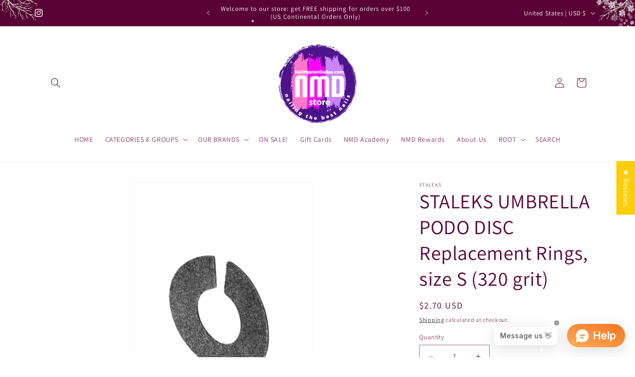

--- FILE ---
content_type: text/css
request_url: https://cdn.shopify.com/extensions/2b6bc6f6-d5a7-4b1b-9dd3-4b7211d59177/plb-product-labels-badges-73/assets/label-style.css
body_size: 889
content:
.label-block {
  color: #098609;
  font-weight: 600;
  font-size: 1.3em;
}
.product-lable-product-page {
  position: absolute;
  z-index: 1000;
  display: none;
}
.product-label-collection-page {
  position: absolute;
  z-index: 1000;
  display: none;
}
.product-label-image-page,
.category-label-image-page {
  position: absolute !important;
  z-index: 1000;
  display: none;
}
/* Special Label For discount */
.label-item-sale {
  -webkit-font-smoothing: antialiased;
  -webkit-backface-visibility: hidden;
  background: #5cb85c;
  color: #fff;
  font-size: 0.875rem;
  font-weight: 500;
  padding: 40px 50px 10px;
  position: absolute;
  right: 0;
  text-align: center;
  top: 0;
  transform: translate3d(38%, -25%, 0) rotate(45deg);
  -webkit-transform-origin: 50% 51%;
  -webkit-transform-style: preserve-3d;
  z-index: 9999;
  font-size: 1.25rem;
  font-weight: 700;
}
.lable-sale-special-price {
  z-index: 10000;
  position: absolute;
  display: block;
  line-height: 1;
}
/* Sale popup */
.huskify-sale-popup {
  position: fixed;
  bottom: -100px; /* Start off-screen */
  background-color: white;
  border: 1px solid #ccc;
  padding: 10px;
  box-shadow: 0 0 10px rgba(0, 0, 0, 0.1);
  z-index: 1000;
  display: flex;
  align-items: center;
  opacity: 0; /* Start hidden */
  transition: bottom 2s, opacity 2s; /* Animate bottom and opacity */
}
.huskify-sale-popup-left {
  left: 20px;
}
.huskify-sale-popup-right {
  right: 20px;
}
.huskify-sale-popup img {
  height: auto;
  margin-right: 10px;
}

.huskify-sale-popup-detail {
  flex: 1;
  padding-top: 10px;
}

.huskify-sale-popup h3 {
  margin: 0 0 10px;
  font-size: 18px;
}

.huskify-sale-popup p {
  margin: 0;
  font-size: 14px;
  color: #555;
}

.huskify-sale-popup.show {
  bottom: 20px; /* Final position */
  opacity: 1; /* Fully visible */
}
.close-sale-popup-button {
  position: absolute;
  top: 5px;
  right: 5px;
  background: none;
  border: none;
  font-size: 16px;
  cursor: pointer;
}
.huskify-badge-image {
  width: 20%;
  margin: 0 0 0 5px !important;
}
.huskify-badge-image:first-child {
  margin-left: 0 !important;
}

/* Aninmation */
/* pulse */
@keyframes pulse {
  0% {
    transform: scale(1);
    opacity: 1;
  }
  50% {
    transform: scale(1.1);
    opacity: 0.8;
  }
  100% {
    transform: scale(1);
    opacity: 1;
  }
}
.huskify-animation-pulse {
  animation: pulse 1.5s ease-in-out infinite;
}

/* bounce-in */
@keyframes bounceIn {
  0% {
    transform: scale(0.1);
    opacity: 0;
  }
  60% {
    transform: scale(1.2);
    opacity: 1;
  }
  80% {
    transform: scale(0.95);
  }
  100% {
    transform: scale(1);
  }
}

/* Apply the bounce-in animation to the image */
.huskify-animation-bounce_in {
  width: 200px;
  height: 200px;
  animation-name: bounceIn;
  animation-duration: 1s;
  animation-timing-function: ease-out;
  /* animation-iteration-count: infinite; */
}

/*  bounce-out  */
@keyframes bounceOut {
  0% {
    transform: scale(1);
    opacity: 1;
  }
  20% {
    transform: scale(0.9);
  }
  50% {
    transform: scale(1.1);
  }
  55% {
    transform: scale(1.1);
  }
  100% {
    transform: scale(0.3);
    opacity: 0;
  }
}

/* Apply the bounce-out animation to the image */
.huskify-animation-bounce_out {
  width: 200px;
  height: 200px;
  animation-name: bounceOut;
  animation-duration: 1s;
  animation-timing-function: ease-in;
  animation-fill-mode: forwards;
  animation-iteration-count: infinite;
}
/* swing animation */
@keyframes swing {
  20% {
    transform: rotate(15deg);
  }
  40% {
    transform: rotate(-10deg);
  }
  60% {
    transform: rotate(5deg);
  }
  80% {
    transform: rotate(-5deg);
  }
  100% {
    transform: rotate(0deg);
  }
}

/* Apply the swing animation to the image */
.huskify-animation-swing {
  width: 200px;
  height: 200px;
  display: inline-block;
  transform-origin: top center; /* Pivot point at the top center */
  animation-name: swing;
  animation-duration: 2s;
  animation-timing-function: ease-in-out;
  animation-iteration-count: infinite; /* Repeat the animation infinitely */
}
/* Define the keyframes for the wave animation */
@keyframes wave {
  0% {
    transform: rotate(0deg);
  }
  20% {
    transform: rotate(-20deg);
  }
  40% {
    transform: rotate(10deg);
  }
  60% {
    transform: rotate(-10deg);
  }
  80% {
    transform: rotate(5deg);
  }
  100% {
    transform: rotate(0deg);
  }
}

/* Apply the wave animation to the image */
.huskify-animation-wave {
  width: 150px; /* Adjust the size of the image */
  transform-origin: bottom center;
  animation: wave 1.5s ease-in-out infinite;
  display: inline-block;
}

/* Optional: Fade-in animation for the image */
@keyframes fadeIn {
  from {
    opacity: 0;
  }
  to {
    opacity: 1;
  }
}

.huskify-animation-hi_there {
  animation: fadeIn 2s ease-in;
}

/* Define the keyframes for the flash animation */
@keyframes flash {
  0%,
  50%,
  100% {
    opacity: 1;
  }
  25%,
  75% {
    opacity: 0;
  }
}
.huskify-animation-flash {
  width: 200px; /* Adjust the size of the image */
  animation: flash 2s infinite;
}

/* Define the keyframes for the roll-in animation */
@keyframes rollIn {
  0% {
    transform: translateX(-100%) rotate(-360deg);
    opacity: 0;
  }
  100% {
    transform: translateX(0) rotate(0deg);
    opacity: 1;
  }
}
.huskify-animation-roll_in {
  width: 200px; /* Adjust the size of the image */
  animation: rollIn 1s ease-out;
}

/* Define the keyframes for the roll-out animation */
@keyframes rollOut {
  0% {
    transform: translateX(0) rotate(0deg);
    opacity: 1;
  }
  100% {
    transform: translateX(100%) rotate(360deg);
    opacity: 0;
  }
}

/* Apply the roll-out animation to the image */
.huskify-animation-roll_out {
  width: 200px; /* Adjust the size of the image */
  animation: rollOut 2s ease-in-out;
}


--- FILE ---
content_type: text/javascript; charset=utf-8
request_url: https://www.nailmasterdallas.com/products/staleks-umbrella-podo-disc-replacement-rings-size-s-320-grit.js
body_size: 1107
content:
{"id":4977008476262,"title":"STALEKS UMBRELLA PODO DISC Replacement Rings, size S (320 grit)","handle":"staleks-umbrella-podo-disc-replacement-rings-size-s-320-grit","description":"\u003cp\u003eDisposable replacement discs for STALEKS UMBRELLA-SHAPED PEDICURE DISC, size Small, 320 grit -50 pieces\u003c\/p\u003e\n\u003cp\u003ePDFR-15-320\u003c\/p\u003e\n\u003cp\u003e● size Small (15mm diameter) 320 grit - extra fine\u003c\/p\u003e\n\u003cp\u003e● easy to replace and remove\u003c\/p\u003e\n\u003cp\u003e● disposable, do not disinfect\u003c\/p\u003e\n\u003cp\u003e\u003cbr\u003e\u003c\/p\u003e","published_at":"2020-11-26T20:02:44-06:00","created_at":"2020-11-26T20:02:44-06:00","vendor":"STALEKS","type":"Nail Bits","tags":["bit","bits","buff","caps","disc","file","instrument","manicure","nail bit","nail drill","nail file","nail tools","pad","pedicure","polisher","smart","STALEKS","tool","tools","umbrella"],"price":270,"price_min":270,"price_max":270,"available":true,"price_varies":false,"compare_at_price":null,"compare_at_price_min":0,"compare_at_price_max":0,"compare_at_price_varies":false,"variants":[{"id":32219048476774,"title":"Default Title","option1":"Default Title","option2":null,"option3":null,"sku":"","requires_shipping":true,"taxable":true,"featured_image":null,"available":true,"name":"STALEKS UMBRELLA PODO DISC Replacement Rings, size S (320 grit)","public_title":null,"options":["Default Title"],"price":270,"weight":57,"compare_at_price":null,"inventory_management":"shopify","barcode":"","requires_selling_plan":false,"selling_plan_allocations":[]}],"images":["\/\/cdn.shopify.com\/s\/files\/1\/0078\/7827\/9232\/products\/15-240_1_a7e38765-2795-4163-997d-fadaa7d05783.png?v=1606454418","\/\/cdn.shopify.com\/s\/files\/1\/0078\/7827\/9232\/products\/15-240_2_b8ad9657-d588-4359-af8e-54311b523287.png?v=1606454420","\/\/cdn.shopify.com\/s\/files\/1\/0078\/7827\/9232\/products\/PDFR-15-240_5_1e88e9fc-f718-4b50-9e2f-ffc5e3e3b5f0.png?v=1606454420"],"featured_image":"\/\/cdn.shopify.com\/s\/files\/1\/0078\/7827\/9232\/products\/15-240_1_a7e38765-2795-4163-997d-fadaa7d05783.png?v=1606454418","options":[{"name":"Title","position":1,"values":["Default Title"]}],"url":"\/products\/staleks-umbrella-podo-disc-replacement-rings-size-s-320-grit","media":[{"alt":null,"id":8048738762854,"position":1,"preview_image":{"aspect_ratio":0.67,"height":3868,"width":2592,"src":"https:\/\/cdn.shopify.com\/s\/files\/1\/0078\/7827\/9232\/products\/15-240_1_a7e38765-2795-4163-997d-fadaa7d05783.png?v=1606454418"},"aspect_ratio":0.67,"height":3868,"media_type":"image","src":"https:\/\/cdn.shopify.com\/s\/files\/1\/0078\/7827\/9232\/products\/15-240_1_a7e38765-2795-4163-997d-fadaa7d05783.png?v=1606454418","width":2592},{"alt":null,"id":8048738795622,"position":2,"preview_image":{"aspect_ratio":1.494,"height":2592,"width":3872,"src":"https:\/\/cdn.shopify.com\/s\/files\/1\/0078\/7827\/9232\/products\/15-240_2_b8ad9657-d588-4359-af8e-54311b523287.png?v=1606454420"},"aspect_ratio":1.494,"height":2592,"media_type":"image","src":"https:\/\/cdn.shopify.com\/s\/files\/1\/0078\/7827\/9232\/products\/15-240_2_b8ad9657-d588-4359-af8e-54311b523287.png?v=1606454420","width":3872},{"alt":null,"id":8048738828390,"position":3,"preview_image":{"aspect_ratio":1.494,"height":2494,"width":3726,"src":"https:\/\/cdn.shopify.com\/s\/files\/1\/0078\/7827\/9232\/products\/PDFR-15-240_5_1e88e9fc-f718-4b50-9e2f-ffc5e3e3b5f0.png?v=1606454420"},"aspect_ratio":1.494,"height":2494,"media_type":"image","src":"https:\/\/cdn.shopify.com\/s\/files\/1\/0078\/7827\/9232\/products\/PDFR-15-240_5_1e88e9fc-f718-4b50-9e2f-ffc5e3e3b5f0.png?v=1606454420","width":3726}],"requires_selling_plan":false,"selling_plan_groups":[]}

--- FILE ---
content_type: text/javascript; charset=utf-8
request_url: https://app.seasoneffects.com/get_script/?shop_url=nmdstore.myshopify.com
body_size: 2342
content:
(function() { class WmseUtils { static isHomePage() { if (window.hasOwnProperty('ShopifyAnalytics') && window.ShopifyAnalytics.hasOwnProperty('meta') && window.ShopifyAnalytics.meta.hasOwnProperty('page') && window.ShopifyAnalytics.meta.page.hasOwnProperty('pageType') && window.ShopifyAnalytics.meta.page.pageType !== undefined) { return ShopifyAnalytics.meta.page.pageType === 'home'; } const pathname = window.location.pathname; const langCodePattern = /^\/[a-z]{2}(\/)?$/; return pathname === '/' || pathname === '' || langCodePattern.test(pathname); } } console.log('%c------ 3D Seasonal Effects by Effective Apps is Initializing ------', 'color: cyan'); console.log('%c------ Contact us at support@effectify.co for help and questions about the app ------', 'color: cyan'); if (window.WMSE_SCRIPT_INJECTED !== undefined) { return; } window.WMSE_SCRIPT_INJECTED = true; function wmseMain() {
	let initialDisplay = "block";
    if ('2' === '1') {
        if (!WmseUtils.isHomePage())
            initialDisplay = "none";
    }
    else if ('3' === '1' && ''.split(",").every(url => new URL(url).pathname !== window.location.pathname)) {
        initialDisplay = "none";
    }

    jQuery("head").prepend('<style>#effectiveAppsSnow{display: ' + initialDisplay + '; position:fixed;top:0;left:0;right:0;bottom:0;pointer-events:none;z-index:1000}</style>')
    jQuery("body").prepend('<div id="effectiveAppsSnow"></div>');
    wmseLoadScript("https://cdn.jsdelivr.net/particles.js/2.0.0/particles.min.js", wmseInitSnow)
    let effectTimeout = parseInt('10');
    if (effectTimeout > 0) {
        setTimeout(function() {
            document.getElementById('effectiveAppsSnow').style.display = "none";
        }, effectTimeout * 1000);
    }
}

function wmseInitSnow() {
    particlesJS("effectiveAppsSnow", {
        "particles": {
            "number": {
                "value": parseInt('26'),
                "density": {
                    "enable": true,
                    "value_area": 800
                }
            },
            "color": {
                "value": "#ffffff"
            },
            "opacity": {
                "value": 0.7,
                "random": false,
                "anim": {
                    "enable": false
                }
            },
            "size": {
                "value": 5,
                "random": true,
                "anim": {
                    "enable": false
                }
            },
            "line_linked": {
                "enable": false
            },
            "move": {
                "enable": true,
                "speed": parseInt('3'),
                "direction": "bottom",
                "random": true,
                "straight": false,
                "out_mode": "out",
                "bounce": false,
                "attract": {
                    "enable": true,
                    "rotateX": 300,
                    "rotateY": 1200
                }
            }
        },
        "interactivity": {
            "events": {
                "onhover": {
                    "enable": false
                },
                "onclick": {
                    "enable": false
                },
                "resize": false
            }
        },
        "retina_detect": true
    });
}

function wmseLoadScript(url, success){
     var script = document.createElement('script');
     script.src = url;
     var head = document.getElementsByTagName('head')[0],
     done = false;
     head.appendChild(script);
     script.onload = script.onreadystatechange = function() {
        if (!done && (!this.readyState || this.readyState == 'loaded' || this.readyState == 'complete')) {
             done = true;
             success();
             script.onload = script.onreadystatechange = null;
             head.removeChild(script);
        }
    };
}

if (typeof jQuery === 'undefined'){
    wmseLoadScript('https://cdnjs.cloudflare.com/ajax/libs/jquery/3.4.1/jquery.min.js', wmseMain);
} else {
    wmseMain();
}function WMSE_getShopifyThemeName() { try { if (window.WMSE_THEME_NAME_OVERRIDE !== undefined) { return window.WMSE_THEME_NAME_OVERRIDE; } else if (window.BOOMR !== undefined && window.BOOMR.themeName !== undefined && window.BOOMR.themeName.length > 0) { return window.BOOMR.themeName.toLowerCase(); } else if (window.Shopify !== undefined && window.Shopify.theme !== undefined && window.Shopify.theme.schema_name !== undefined && window.Shopify.theme.schema_name.length > 0) { return window.Shopify.theme.schema_name.toLowerCase(); } else { return Shopify.theme.name.toLowerCase(); } } catch (err) { return ""; } } function getLsWithExpiry(key){const itemStr=localStorage.getItem(key);if (!itemStr){return null;}const item=JSON.parse(itemStr);const now=new Date();if (now.getTime() > item.expiry){localStorage.removeItem(key);return null;}return item.value.toString();}function setLsWithExpiry(key, value, ttl){value=value.toString();const now=new Date();const item={value: value,expiry: now.getTime() + ttl,};localStorage.setItem(key, JSON.stringify(item));} function verifyjQuery(e){if("undefined"==typeof jQuery){var t=document.createElement("script");t.src="https://cdnjs.cloudflare.com/ajax/libs/jquery/3.4.1/jquery.min.js";var a=document.getElementsByTagName("head")[0],n=!1;a.appendChild(t),t.onload=t.onreadystatechange=function(){n||this.readyState&&"loaded"!=this.readyState&&"complete"!=this.readyState||(n=!0,e(),t.onload=t.onreadystatechange=null,a.removeChild(t))}}else e()} verifyjQuery(function() { function addCssToDocument(css){ var style = document.createElement('style'); style.innerText = css; document.head.appendChild(style); } addCssToDocument('[effective-apps-decoration="true"] { zoom: 0.5; } @media all and (max-width: 600px) { [effective-apps-decoration="true"] { zoom: 0.4 !important; } }');window.eaShowDecor = true; if ((2 === 1 && WmseUtils.isHomePage() === false) || (3 === 1 && ''.split(",").every(url => new URL(url).pathname !== window.location.pathname))) { window.eaShowDecor = false; } if (window.eaShowDecor) { jQuery('head').prepend("<style>.ea-apps-wm-top-left-branch{position:fixed;left:0px;top:-5px;z-index:9999999;opacity:1;width:156px;}</style>"); jQuery('body').prepend("<img alt='Decoration' effective-apps-decoration='true' aria-hidden='true' onclick='this.style.display=`none`;' class='ea-apps-wm-top-left-branch' src='https://cdn.shopify.com/s/files/1/0395/1797/8787/t/6/assets/winter_branch_top_left.png' />"); }window.eaShowDecor = true; if ((2 === 1 && WmseUtils.isHomePage() === false) || (3 === 1 && ''.split(",").every(url => new URL(url).pathname !== window.location.pathname))) { window.eaShowDecor = false; } if (window.eaShowDecor) { jQuery('head').prepend("<style>.ea-apps-wm-top-right{position:fixed;right:0px;top:-5px;z-index:9999999;opacity:1;width:156px; -webkit-transform: scaleX(-1); transform: scaleX(-1);}</style>"); jQuery('body').prepend("<img alt='Decoration' effective-apps-decoration='true' aria-hidden='true' onclick='this.style.display=`none`;' class='ea-apps-wm-top-right' src='https://cdn.shopify.com/s/files/1/0395/1797/8787/t/6/assets/winter_branch_top_left.png' />"); }window.eaShowDecor = true; if ((2 === 1 && WmseUtils.isHomePage() === false) || (3 === 1 && ''.split(",").every(url => new URL(url).pathname !== window.location.pathname))) { window.eaShowDecor = false; } if (window.eaShowDecor) { jQuery('head').prepend("<style>.ea-apps-wm-top-right-snow{position:fixed;right:0px;top:-5px;z-index:9999999;opacity:1;width:156px; -webkit-transform: scaleX(-1); transform: scaleX(-1);}</style>"); jQuery('body').prepend("<img alt='Decoration' effective-apps-decoration='true' aria-hidden='true' onclick='this.style.display=`none`;' class='ea-apps-wm-top-right-snow' src='https://cdn.shopify.com/s/files/1/0395/1797/8787/t/6/assets/snowheader.png' />"); } if ("4"==="7" && null===getLsWithExpiry("wmse_payg_i")){jQuery.get("https://app.seasoneffects.com/ri/984083b4a24c11efbe80d635ee6110b6.js"); setLsWithExpiry("wmse_payg_i", "true", 604800000);}  if (['ella', 'wayan', 'halo', 'bonnita'].includes(WMSE_getShopifyThemeName())) { addCssToDocument('*:empty { display: unset; }'); } if (['halo'].includes(WMSE_getShopifyThemeName())) { addCssToDocument('.background-overlay{display:none!important;}'); } if (['shapes', 'flex', 'lumia', 'publisher'].includes(WMSE_getShopifyThemeName())) { addCssToDocument('html, body { width: unset !important; height: unset !important; }'); } }); setTimeout(function() { window.EFFECTIVE_APPS_WMSE_TIMEOUT_REACHED = true; for (let decoration of document.querySelectorAll('[effective-apps-decoration="true"]')) {decoration.style.display = "none";} }, 10000) }());

--- FILE ---
content_type: text/javascript; charset=utf-8
request_url: https://www.nailmasterdallas.com/products/staleks-umbrella-podo-disc-replacement-rings-size-s-320-grit.js
body_size: 705
content:
{"id":4977008476262,"title":"STALEKS UMBRELLA PODO DISC Replacement Rings, size S (320 grit)","handle":"staleks-umbrella-podo-disc-replacement-rings-size-s-320-grit","description":"\u003cp\u003eDisposable replacement discs for STALEKS UMBRELLA-SHAPED PEDICURE DISC, size Small, 320 grit -50 pieces\u003c\/p\u003e\n\u003cp\u003ePDFR-15-320\u003c\/p\u003e\n\u003cp\u003e● size Small (15mm diameter) 320 grit - extra fine\u003c\/p\u003e\n\u003cp\u003e● easy to replace and remove\u003c\/p\u003e\n\u003cp\u003e● disposable, do not disinfect\u003c\/p\u003e\n\u003cp\u003e\u003cbr\u003e\u003c\/p\u003e","published_at":"2020-11-26T20:02:44-06:00","created_at":"2020-11-26T20:02:44-06:00","vendor":"STALEKS","type":"Nail Bits","tags":["bit","bits","buff","caps","disc","file","instrument","manicure","nail bit","nail drill","nail file","nail tools","pad","pedicure","polisher","smart","STALEKS","tool","tools","umbrella"],"price":270,"price_min":270,"price_max":270,"available":true,"price_varies":false,"compare_at_price":null,"compare_at_price_min":0,"compare_at_price_max":0,"compare_at_price_varies":false,"variants":[{"id":32219048476774,"title":"Default Title","option1":"Default Title","option2":null,"option3":null,"sku":"","requires_shipping":true,"taxable":true,"featured_image":null,"available":true,"name":"STALEKS UMBRELLA PODO DISC Replacement Rings, size S (320 grit)","public_title":null,"options":["Default Title"],"price":270,"weight":57,"compare_at_price":null,"inventory_management":"shopify","barcode":"","requires_selling_plan":false,"selling_plan_allocations":[]}],"images":["\/\/cdn.shopify.com\/s\/files\/1\/0078\/7827\/9232\/products\/15-240_1_a7e38765-2795-4163-997d-fadaa7d05783.png?v=1606454418","\/\/cdn.shopify.com\/s\/files\/1\/0078\/7827\/9232\/products\/15-240_2_b8ad9657-d588-4359-af8e-54311b523287.png?v=1606454420","\/\/cdn.shopify.com\/s\/files\/1\/0078\/7827\/9232\/products\/PDFR-15-240_5_1e88e9fc-f718-4b50-9e2f-ffc5e3e3b5f0.png?v=1606454420"],"featured_image":"\/\/cdn.shopify.com\/s\/files\/1\/0078\/7827\/9232\/products\/15-240_1_a7e38765-2795-4163-997d-fadaa7d05783.png?v=1606454418","options":[{"name":"Title","position":1,"values":["Default Title"]}],"url":"\/products\/staleks-umbrella-podo-disc-replacement-rings-size-s-320-grit","media":[{"alt":null,"id":8048738762854,"position":1,"preview_image":{"aspect_ratio":0.67,"height":3868,"width":2592,"src":"https:\/\/cdn.shopify.com\/s\/files\/1\/0078\/7827\/9232\/products\/15-240_1_a7e38765-2795-4163-997d-fadaa7d05783.png?v=1606454418"},"aspect_ratio":0.67,"height":3868,"media_type":"image","src":"https:\/\/cdn.shopify.com\/s\/files\/1\/0078\/7827\/9232\/products\/15-240_1_a7e38765-2795-4163-997d-fadaa7d05783.png?v=1606454418","width":2592},{"alt":null,"id":8048738795622,"position":2,"preview_image":{"aspect_ratio":1.494,"height":2592,"width":3872,"src":"https:\/\/cdn.shopify.com\/s\/files\/1\/0078\/7827\/9232\/products\/15-240_2_b8ad9657-d588-4359-af8e-54311b523287.png?v=1606454420"},"aspect_ratio":1.494,"height":2592,"media_type":"image","src":"https:\/\/cdn.shopify.com\/s\/files\/1\/0078\/7827\/9232\/products\/15-240_2_b8ad9657-d588-4359-af8e-54311b523287.png?v=1606454420","width":3872},{"alt":null,"id":8048738828390,"position":3,"preview_image":{"aspect_ratio":1.494,"height":2494,"width":3726,"src":"https:\/\/cdn.shopify.com\/s\/files\/1\/0078\/7827\/9232\/products\/PDFR-15-240_5_1e88e9fc-f718-4b50-9e2f-ffc5e3e3b5f0.png?v=1606454420"},"aspect_ratio":1.494,"height":2494,"media_type":"image","src":"https:\/\/cdn.shopify.com\/s\/files\/1\/0078\/7827\/9232\/products\/PDFR-15-240_5_1e88e9fc-f718-4b50-9e2f-ffc5e3e3b5f0.png?v=1606454420","width":3726}],"requires_selling_plan":false,"selling_plan_groups":[]}